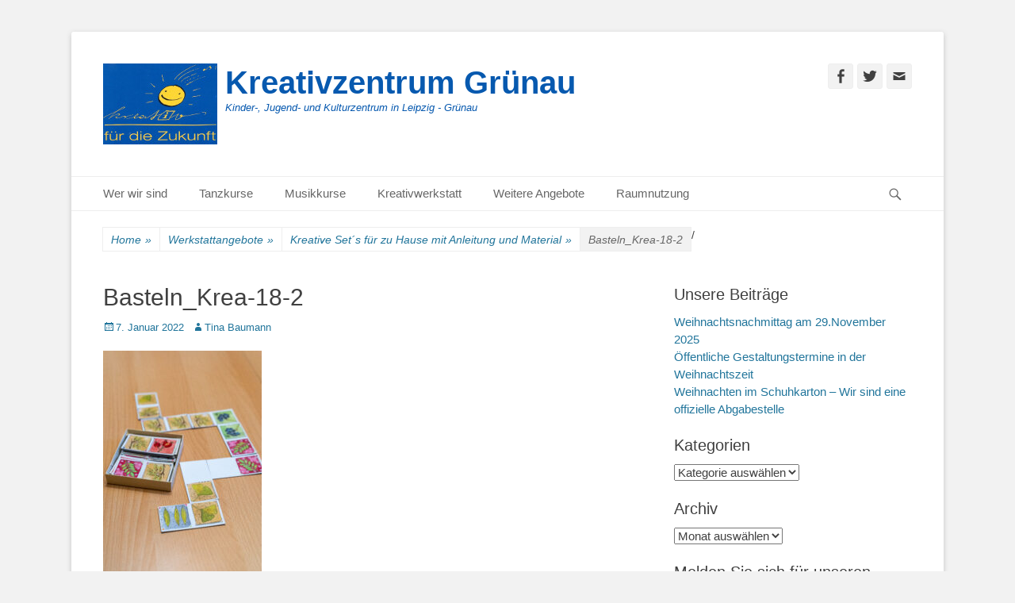

--- FILE ---
content_type: text/html; charset=UTF-8
request_url: https://www.kreativzentrum-gruenau.de/2022/02/07/kreative-sets-fuer-zu-hause-2/basteln_krea-18-2/
body_size: 65460
content:
		<!DOCTYPE html>
		<html lang="de">
		
<head>
		<meta charset="UTF-8">
		<link rel="profile" href="http://gmpg.org/xfn/11">
		<meta name='robots' content='index, follow, max-image-preview:large, max-snippet:-1, max-video-preview:-1' />
<meta name="viewport" content="width=device-width, initial-scale=1, minimum-scale=1">
	<!-- This site is optimized with the Yoast SEO plugin v25.8 - https://yoast.com/wordpress/plugins/seo/ -->
	<title>Basteln_Krea-18-2 - Kreativzentrum Grünau</title>
	<link rel="canonical" href="https://www.kreativzentrum-gruenau.de/2022/02/07/kreative-sets-fuer-zu-hause-2/basteln_krea-18-2/" />
	<meta property="og:locale" content="de_DE" />
	<meta property="og:type" content="article" />
	<meta property="og:title" content="Basteln_Krea-18-2 - Kreativzentrum Grünau" />
	<meta property="og:url" content="https://www.kreativzentrum-gruenau.de/2022/02/07/kreative-sets-fuer-zu-hause-2/basteln_krea-18-2/" />
	<meta property="og:site_name" content="Kreativzentrum Grünau" />
	<meta property="article:publisher" content="https://www.facebook.com/kreativzentrum.grunau/" />
	<meta property="og:image" content="https://www.kreativzentrum-gruenau.de/2022/02/07/kreative-sets-fuer-zu-hause-2/basteln_krea-18-2" />
	<meta property="og:image:width" content="1707" />
	<meta property="og:image:height" content="2560" />
	<meta property="og:image:type" content="image/jpeg" />
	<meta name="twitter:card" content="summary_large_image" />
	<meta name="twitter:site" content="@KreativGruenau" />
	<script type="application/ld+json" class="yoast-schema-graph">{"@context":"https://schema.org","@graph":[{"@type":"WebPage","@id":"https://www.kreativzentrum-gruenau.de/2022/02/07/kreative-sets-fuer-zu-hause-2/basteln_krea-18-2/","url":"https://www.kreativzentrum-gruenau.de/2022/02/07/kreative-sets-fuer-zu-hause-2/basteln_krea-18-2/","name":"Basteln_Krea-18-2 - Kreativzentrum Grünau","isPartOf":{"@id":"https://www.kreativzentrum-gruenau.de/#website"},"primaryImageOfPage":{"@id":"https://www.kreativzentrum-gruenau.de/2022/02/07/kreative-sets-fuer-zu-hause-2/basteln_krea-18-2/#primaryimage"},"image":{"@id":"https://www.kreativzentrum-gruenau.de/2022/02/07/kreative-sets-fuer-zu-hause-2/basteln_krea-18-2/#primaryimage"},"thumbnailUrl":"https://www.kreativzentrum-gruenau.de/wp-content/uploads/2022/01/Basteln_Krea-18-2-scaled.jpg","datePublished":"2022-01-07T15:20:00+00:00","breadcrumb":{"@id":"https://www.kreativzentrum-gruenau.de/2022/02/07/kreative-sets-fuer-zu-hause-2/basteln_krea-18-2/#breadcrumb"},"inLanguage":"de","potentialAction":[{"@type":"ReadAction","target":["https://www.kreativzentrum-gruenau.de/2022/02/07/kreative-sets-fuer-zu-hause-2/basteln_krea-18-2/"]}]},{"@type":"ImageObject","inLanguage":"de","@id":"https://www.kreativzentrum-gruenau.de/2022/02/07/kreative-sets-fuer-zu-hause-2/basteln_krea-18-2/#primaryimage","url":"https://www.kreativzentrum-gruenau.de/wp-content/uploads/2022/01/Basteln_Krea-18-2-scaled.jpg","contentUrl":"https://www.kreativzentrum-gruenau.de/wp-content/uploads/2022/01/Basteln_Krea-18-2-scaled.jpg","width":1707,"height":2560},{"@type":"BreadcrumbList","@id":"https://www.kreativzentrum-gruenau.de/2022/02/07/kreative-sets-fuer-zu-hause-2/basteln_krea-18-2/#breadcrumb","itemListElement":[{"@type":"ListItem","position":1,"name":"Home","item":"https://www.kreativzentrum-gruenau.de/"},{"@type":"ListItem","position":2,"name":"Kreative Set´s für zu Hause mit Anleitung und Material","item":"https://www.kreativzentrum-gruenau.de/2022/02/07/kreative-sets-fuer-zu-hause-2/"},{"@type":"ListItem","position":3,"name":"Basteln_Krea-18-2"}]},{"@type":"WebSite","@id":"https://www.kreativzentrum-gruenau.de/#website","url":"https://www.kreativzentrum-gruenau.de/","name":"Kreativzentrum Grünau","description":"Kinder-, Jugend- und Kulturzentrum in Leipzig - Grünau","publisher":{"@id":"https://www.kreativzentrum-gruenau.de/#organization"},"potentialAction":[{"@type":"SearchAction","target":{"@type":"EntryPoint","urlTemplate":"https://www.kreativzentrum-gruenau.de/?s={search_term_string}"},"query-input":{"@type":"PropertyValueSpecification","valueRequired":true,"valueName":"search_term_string"}}],"inLanguage":"de"},{"@type":"Organization","@id":"https://www.kreativzentrum-gruenau.de/#organization","name":"Kreativzentrum Grünau","url":"https://www.kreativzentrum-gruenau.de/","logo":{"@type":"ImageObject","inLanguage":"de","@id":"https://www.kreativzentrum-gruenau.de/#/schema/logo/image/","url":"http://www.kreativzentrum-gruenau.de/wp-content/uploads/2017/11/Favicon.jpg","contentUrl":"http://www.kreativzentrum-gruenau.de/wp-content/uploads/2017/11/Favicon.jpg","width":144,"height":102,"caption":"Kreativzentrum Grünau"},"image":{"@id":"https://www.kreativzentrum-gruenau.de/#/schema/logo/image/"},"sameAs":["https://www.facebook.com/kreativzentrum.grunau/","https://x.com/KreativGruenau"]}]}</script>
	<!-- / Yoast SEO plugin. -->


<link rel='dns-prefetch' href='//www.google.com' />
<link rel='dns-prefetch' href='//ajax.googleapis.com' />
<link rel="alternate" type="application/rss+xml" title="Kreativzentrum Grünau &raquo; Feed" href="https://www.kreativzentrum-gruenau.de/feed/" />
<link rel="alternate" type="application/rss+xml" title="Kreativzentrum Grünau &raquo; Kommentar-Feed" href="https://www.kreativzentrum-gruenau.de/comments/feed/" />
<link rel="alternate" type="text/calendar" title="Kreativzentrum Grünau &raquo; iCal Feed" href="https://www.kreativzentrum-gruenau.de/events/?ical=1" />
<link rel="alternate" title="oEmbed (JSON)" type="application/json+oembed" href="https://www.kreativzentrum-gruenau.de/wp-json/oembed/1.0/embed?url=https%3A%2F%2Fwww.kreativzentrum-gruenau.de%2F2022%2F02%2F07%2Fkreative-sets-fuer-zu-hause-2%2Fbasteln_krea-18-2%2F%23main" />
<link rel="alternate" title="oEmbed (XML)" type="text/xml+oembed" href="https://www.kreativzentrum-gruenau.de/wp-json/oembed/1.0/embed?url=https%3A%2F%2Fwww.kreativzentrum-gruenau.de%2F2022%2F02%2F07%2Fkreative-sets-fuer-zu-hause-2%2Fbasteln_krea-18-2%2F%23main&#038;format=xml" />
<style id='wp-img-auto-sizes-contain-inline-css' type='text/css'>
img:is([sizes=auto i],[sizes^="auto," i]){contain-intrinsic-size:3000px 1500px}
/*# sourceURL=wp-img-auto-sizes-contain-inline-css */
</style>
<link rel='stylesheet' id='validate-engine-css-css' href='https://www.kreativzentrum-gruenau.de/wp-content/plugins/wysija-newsletters/css/validationEngine.jquery.css?ver=2.22' type='text/css' media='all' />
<style id='wp-emoji-styles-inline-css' type='text/css'>

	img.wp-smiley, img.emoji {
		display: inline !important;
		border: none !important;
		box-shadow: none !important;
		height: 1em !important;
		width: 1em !important;
		margin: 0 0.07em !important;
		vertical-align: -0.1em !important;
		background: none !important;
		padding: 0 !important;
	}
/*# sourceURL=wp-emoji-styles-inline-css */
</style>
<link rel='stylesheet' id='wp-block-library-css' href='https://www.kreativzentrum-gruenau.de/wp-includes/css/dist/block-library/style.min.css?ver=6.9' type='text/css' media='all' />
<style id='global-styles-inline-css' type='text/css'>
:root{--wp--preset--aspect-ratio--square: 1;--wp--preset--aspect-ratio--4-3: 4/3;--wp--preset--aspect-ratio--3-4: 3/4;--wp--preset--aspect-ratio--3-2: 3/2;--wp--preset--aspect-ratio--2-3: 2/3;--wp--preset--aspect-ratio--16-9: 16/9;--wp--preset--aspect-ratio--9-16: 9/16;--wp--preset--color--black: #111111;--wp--preset--color--cyan-bluish-gray: #abb8c3;--wp--preset--color--white: #ffffff;--wp--preset--color--pale-pink: #f78da7;--wp--preset--color--vivid-red: #cf2e2e;--wp--preset--color--luminous-vivid-orange: #ff6900;--wp--preset--color--luminous-vivid-amber: #fcb900;--wp--preset--color--light-green-cyan: #7bdcb5;--wp--preset--color--vivid-green-cyan: #00d084;--wp--preset--color--pale-cyan-blue: #8ed1fc;--wp--preset--color--vivid-cyan-blue: #0693e3;--wp--preset--color--vivid-purple: #9b51e0;--wp--preset--color--gray: #f4f4f4;--wp--preset--color--yellow: #e5ae4a;--wp--preset--color--blue: #21759b;--wp--preset--gradient--vivid-cyan-blue-to-vivid-purple: linear-gradient(135deg,rgb(6,147,227) 0%,rgb(155,81,224) 100%);--wp--preset--gradient--light-green-cyan-to-vivid-green-cyan: linear-gradient(135deg,rgb(122,220,180) 0%,rgb(0,208,130) 100%);--wp--preset--gradient--luminous-vivid-amber-to-luminous-vivid-orange: linear-gradient(135deg,rgb(252,185,0) 0%,rgb(255,105,0) 100%);--wp--preset--gradient--luminous-vivid-orange-to-vivid-red: linear-gradient(135deg,rgb(255,105,0) 0%,rgb(207,46,46) 100%);--wp--preset--gradient--very-light-gray-to-cyan-bluish-gray: linear-gradient(135deg,rgb(238,238,238) 0%,rgb(169,184,195) 100%);--wp--preset--gradient--cool-to-warm-spectrum: linear-gradient(135deg,rgb(74,234,220) 0%,rgb(151,120,209) 20%,rgb(207,42,186) 40%,rgb(238,44,130) 60%,rgb(251,105,98) 80%,rgb(254,248,76) 100%);--wp--preset--gradient--blush-light-purple: linear-gradient(135deg,rgb(255,206,236) 0%,rgb(152,150,240) 100%);--wp--preset--gradient--blush-bordeaux: linear-gradient(135deg,rgb(254,205,165) 0%,rgb(254,45,45) 50%,rgb(107,0,62) 100%);--wp--preset--gradient--luminous-dusk: linear-gradient(135deg,rgb(255,203,112) 0%,rgb(199,81,192) 50%,rgb(65,88,208) 100%);--wp--preset--gradient--pale-ocean: linear-gradient(135deg,rgb(255,245,203) 0%,rgb(182,227,212) 50%,rgb(51,167,181) 100%);--wp--preset--gradient--electric-grass: linear-gradient(135deg,rgb(202,248,128) 0%,rgb(113,206,126) 100%);--wp--preset--gradient--midnight: linear-gradient(135deg,rgb(2,3,129) 0%,rgb(40,116,252) 100%);--wp--preset--font-size--small: 14px;--wp--preset--font-size--medium: 20px;--wp--preset--font-size--large: 48px;--wp--preset--font-size--x-large: 42px;--wp--preset--font-size--normal: 17px;--wp--preset--font-size--huge: 64px;--wp--preset--spacing--20: 0.44rem;--wp--preset--spacing--30: 0.67rem;--wp--preset--spacing--40: 1rem;--wp--preset--spacing--50: 1.5rem;--wp--preset--spacing--60: 2.25rem;--wp--preset--spacing--70: 3.38rem;--wp--preset--spacing--80: 5.06rem;--wp--preset--shadow--natural: 6px 6px 9px rgba(0, 0, 0, 0.2);--wp--preset--shadow--deep: 12px 12px 50px rgba(0, 0, 0, 0.4);--wp--preset--shadow--sharp: 6px 6px 0px rgba(0, 0, 0, 0.2);--wp--preset--shadow--outlined: 6px 6px 0px -3px rgb(255, 255, 255), 6px 6px rgb(0, 0, 0);--wp--preset--shadow--crisp: 6px 6px 0px rgb(0, 0, 0);}:where(.is-layout-flex){gap: 0.5em;}:where(.is-layout-grid){gap: 0.5em;}body .is-layout-flex{display: flex;}.is-layout-flex{flex-wrap: wrap;align-items: center;}.is-layout-flex > :is(*, div){margin: 0;}body .is-layout-grid{display: grid;}.is-layout-grid > :is(*, div){margin: 0;}:where(.wp-block-columns.is-layout-flex){gap: 2em;}:where(.wp-block-columns.is-layout-grid){gap: 2em;}:where(.wp-block-post-template.is-layout-flex){gap: 1.25em;}:where(.wp-block-post-template.is-layout-grid){gap: 1.25em;}.has-black-color{color: var(--wp--preset--color--black) !important;}.has-cyan-bluish-gray-color{color: var(--wp--preset--color--cyan-bluish-gray) !important;}.has-white-color{color: var(--wp--preset--color--white) !important;}.has-pale-pink-color{color: var(--wp--preset--color--pale-pink) !important;}.has-vivid-red-color{color: var(--wp--preset--color--vivid-red) !important;}.has-luminous-vivid-orange-color{color: var(--wp--preset--color--luminous-vivid-orange) !important;}.has-luminous-vivid-amber-color{color: var(--wp--preset--color--luminous-vivid-amber) !important;}.has-light-green-cyan-color{color: var(--wp--preset--color--light-green-cyan) !important;}.has-vivid-green-cyan-color{color: var(--wp--preset--color--vivid-green-cyan) !important;}.has-pale-cyan-blue-color{color: var(--wp--preset--color--pale-cyan-blue) !important;}.has-vivid-cyan-blue-color{color: var(--wp--preset--color--vivid-cyan-blue) !important;}.has-vivid-purple-color{color: var(--wp--preset--color--vivid-purple) !important;}.has-black-background-color{background-color: var(--wp--preset--color--black) !important;}.has-cyan-bluish-gray-background-color{background-color: var(--wp--preset--color--cyan-bluish-gray) !important;}.has-white-background-color{background-color: var(--wp--preset--color--white) !important;}.has-pale-pink-background-color{background-color: var(--wp--preset--color--pale-pink) !important;}.has-vivid-red-background-color{background-color: var(--wp--preset--color--vivid-red) !important;}.has-luminous-vivid-orange-background-color{background-color: var(--wp--preset--color--luminous-vivid-orange) !important;}.has-luminous-vivid-amber-background-color{background-color: var(--wp--preset--color--luminous-vivid-amber) !important;}.has-light-green-cyan-background-color{background-color: var(--wp--preset--color--light-green-cyan) !important;}.has-vivid-green-cyan-background-color{background-color: var(--wp--preset--color--vivid-green-cyan) !important;}.has-pale-cyan-blue-background-color{background-color: var(--wp--preset--color--pale-cyan-blue) !important;}.has-vivid-cyan-blue-background-color{background-color: var(--wp--preset--color--vivid-cyan-blue) !important;}.has-vivid-purple-background-color{background-color: var(--wp--preset--color--vivid-purple) !important;}.has-black-border-color{border-color: var(--wp--preset--color--black) !important;}.has-cyan-bluish-gray-border-color{border-color: var(--wp--preset--color--cyan-bluish-gray) !important;}.has-white-border-color{border-color: var(--wp--preset--color--white) !important;}.has-pale-pink-border-color{border-color: var(--wp--preset--color--pale-pink) !important;}.has-vivid-red-border-color{border-color: var(--wp--preset--color--vivid-red) !important;}.has-luminous-vivid-orange-border-color{border-color: var(--wp--preset--color--luminous-vivid-orange) !important;}.has-luminous-vivid-amber-border-color{border-color: var(--wp--preset--color--luminous-vivid-amber) !important;}.has-light-green-cyan-border-color{border-color: var(--wp--preset--color--light-green-cyan) !important;}.has-vivid-green-cyan-border-color{border-color: var(--wp--preset--color--vivid-green-cyan) !important;}.has-pale-cyan-blue-border-color{border-color: var(--wp--preset--color--pale-cyan-blue) !important;}.has-vivid-cyan-blue-border-color{border-color: var(--wp--preset--color--vivid-cyan-blue) !important;}.has-vivid-purple-border-color{border-color: var(--wp--preset--color--vivid-purple) !important;}.has-vivid-cyan-blue-to-vivid-purple-gradient-background{background: var(--wp--preset--gradient--vivid-cyan-blue-to-vivid-purple) !important;}.has-light-green-cyan-to-vivid-green-cyan-gradient-background{background: var(--wp--preset--gradient--light-green-cyan-to-vivid-green-cyan) !important;}.has-luminous-vivid-amber-to-luminous-vivid-orange-gradient-background{background: var(--wp--preset--gradient--luminous-vivid-amber-to-luminous-vivid-orange) !important;}.has-luminous-vivid-orange-to-vivid-red-gradient-background{background: var(--wp--preset--gradient--luminous-vivid-orange-to-vivid-red) !important;}.has-very-light-gray-to-cyan-bluish-gray-gradient-background{background: var(--wp--preset--gradient--very-light-gray-to-cyan-bluish-gray) !important;}.has-cool-to-warm-spectrum-gradient-background{background: var(--wp--preset--gradient--cool-to-warm-spectrum) !important;}.has-blush-light-purple-gradient-background{background: var(--wp--preset--gradient--blush-light-purple) !important;}.has-blush-bordeaux-gradient-background{background: var(--wp--preset--gradient--blush-bordeaux) !important;}.has-luminous-dusk-gradient-background{background: var(--wp--preset--gradient--luminous-dusk) !important;}.has-pale-ocean-gradient-background{background: var(--wp--preset--gradient--pale-ocean) !important;}.has-electric-grass-gradient-background{background: var(--wp--preset--gradient--electric-grass) !important;}.has-midnight-gradient-background{background: var(--wp--preset--gradient--midnight) !important;}.has-small-font-size{font-size: var(--wp--preset--font-size--small) !important;}.has-medium-font-size{font-size: var(--wp--preset--font-size--medium) !important;}.has-large-font-size{font-size: var(--wp--preset--font-size--large) !important;}.has-x-large-font-size{font-size: var(--wp--preset--font-size--x-large) !important;}
/*# sourceURL=global-styles-inline-css */
</style>

<style id='classic-theme-styles-inline-css' type='text/css'>
/*! This file is auto-generated */
.wp-block-button__link{color:#fff;background-color:#32373c;border-radius:9999px;box-shadow:none;text-decoration:none;padding:calc(.667em + 2px) calc(1.333em + 2px);font-size:1.125em}.wp-block-file__button{background:#32373c;color:#fff;text-decoration:none}
/*# sourceURL=/wp-includes/css/classic-themes.min.css */
</style>
<link rel='stylesheet' id='ccf-jquery-ui-css' href='//ajax.googleapis.com/ajax/libs/jqueryui/1.8.2/themes/smoothness/jquery-ui.css?ver=6.9' type='text/css' media='all' />
<link rel='stylesheet' id='ccf-form-css' href='https://www.kreativzentrum-gruenau.de/wp-content/plugins/custom-contact-forms/assets/build/css/form.min.css?ver=7.8.5' type='text/css' media='all' />
<link rel='stylesheet' id='catchbase-style-css' href='https://www.kreativzentrum-gruenau.de/wp-content/themes/catch-base/style.css?ver=20230115-144908' type='text/css' media='all' />
<link rel='stylesheet' id='catch-base-block-style-css' href='https://www.kreativzentrum-gruenau.de/wp-content/themes/catch-base/css/blocks.css?ver=3.4.5' type='text/css' media='all' />
<link rel='stylesheet' id='genericons-css' href='https://www.kreativzentrum-gruenau.de/wp-content/themes/catch-base/css/genericons/genericons.css?ver=3.4.1' type='text/css' media='all' />
<link rel='stylesheet' id='catchbase-responsive-css' href='https://www.kreativzentrum-gruenau.de/wp-content/themes/catch-base/css/responsive.css?ver=6.9' type='text/css' media='all' />
<link rel='stylesheet' id='jquery-sidr-css' href='https://www.kreativzentrum-gruenau.de/wp-content/themes/catch-base/css/jquery.sidr.light.min.css?ver=2.1.0' type='text/css' media='all' />
<link rel='stylesheet' id='dashicons-css' href='https://www.kreativzentrum-gruenau.de/wp-includes/css/dashicons.min.css?ver=6.9' type='text/css' media='all' />
<link rel='stylesheet' id='my-calendar-lists-css' href='https://www.kreativzentrum-gruenau.de/wp-content/plugins/my-calendar/css/list-presets.css?ver=3.6.13' type='text/css' media='all' />
<link rel='stylesheet' id='my-calendar-reset-css' href='https://www.kreativzentrum-gruenau.de/wp-content/plugins/my-calendar/css/reset.css?ver=3.6.13' type='text/css' media='all' />
<link rel='stylesheet' id='my-calendar-style-css' href='https://www.kreativzentrum-gruenau.de/wp-content/plugins/my-calendar/styles/twentyfifteen.css?ver=3.6.13-twentyfifteen-css' type='text/css' media='all' />
<style id='my-calendar-style-inline-css' type='text/css'>

/* Styles by My Calendar - Joe Dolson https://www.joedolson.com/ */

.my-calendar-modal .event-title svg { background-color: #0066bf; padding: 3px; }
.mc-main .mc_ferienangebot-nachmittags .event-title, .mc-main .mc_ferienangebot-nachmittags .event-title a { background: #0066bf !important; color: #ffffff !important; }
.mc-main .mc_ferienangebot-nachmittags .event-title button { background: #0066bf !important; color: #ffffff !important; }
.mc-main .mc_ferienangebot-nachmittags .event-title a:hover, .mc-main .mc_ferienangebot-nachmittags .event-title a:focus { background: #00338c !important;}
.mc-main .mc_ferienangebot-nachmittags .event-title button:hover, .mc-main .mc_ferienangebot-nachmittags .event-title button:focus { background: #00338c !important;}
.my-calendar-modal .event-title svg { background-color: #01ad04; padding: 3px; }
.mc-main .mc_tanztraining .event-title, .mc-main .mc_tanztraining .event-title a { background: #01ad04 !important; color: #ffffff !important; }
.mc-main .mc_tanztraining .event-title button { background: #01ad04 !important; color: #ffffff !important; }
.mc-main .mc_tanztraining .event-title a:hover, .mc-main .mc_tanztraining .event-title a:focus { background: #007a00 !important;}
.mc-main .mc_tanztraining .event-title button:hover, .mc-main .mc_tanztraining .event-title button:focus { background: #007a00 !important;}
.my-calendar-modal .event-title svg { background-color: #dd3333; padding: 3px; }
.mc-main .mc_offene-kreativwerkstatt .event-title, .mc-main .mc_offene-kreativwerkstatt .event-title a { background: #dd3333 !important; color: #ffffff !important; }
.mc-main .mc_offene-kreativwerkstatt .event-title button { background: #dd3333 !important; color: #ffffff !important; }
.mc-main .mc_offene-kreativwerkstatt .event-title a:hover, .mc-main .mc_offene-kreativwerkstatt .event-title a:focus { background: #aa0000 !important;}
.mc-main .mc_offene-kreativwerkstatt .event-title button:hover, .mc-main .mc_offene-kreativwerkstatt .event-title button:focus { background: #aa0000 !important;}
.my-calendar-modal .event-title svg { background-color: #eeee22; padding: 3px; }
.mc-main .mc_instrumentalkurs .event-title, .mc-main .mc_instrumentalkurs .event-title a { background: #eeee22 !important; color: #000000 !important; }
.mc-main .mc_instrumentalkurs .event-title button { background: #eeee22 !important; color: #000000 !important; }
.mc-main .mc_instrumentalkurs .event-title a:hover, .mc-main .mc_instrumentalkurs .event-title a:focus { background: #ffff55 !important;}
.mc-main .mc_instrumentalkurs .event-title button:hover, .mc-main .mc_instrumentalkurs .event-title button:focus { background: #ffff55 !important;}
.my-calendar-modal .event-title svg { background-color: #76007c; padding: 3px; }
.mc-main .mc_feste-im-krea .event-title, .mc-main .mc_feste-im-krea .event-title a { background: #76007c !important; color: #ffffff !important; }
.mc-main .mc_feste-im-krea .event-title button { background: #76007c !important; color: #ffffff !important; }
.mc-main .mc_feste-im-krea .event-title a:hover, .mc-main .mc_feste-im-krea .event-title a:focus { background: #430049 !important;}
.mc-main .mc_feste-im-krea .event-title button:hover, .mc-main .mc_feste-im-krea .event-title button:focus { background: #430049 !important;}
.my-calendar-modal .event-title svg { background-color: #49bfc1; padding: 3px; }
.mc-main .mc_ferienangebot-vormittags .event-title, .mc-main .mc_ferienangebot-vormittags .event-title a { background: #49bfc1 !important; color: #000000 !important; }
.mc-main .mc_ferienangebot-vormittags .event-title button { background: #49bfc1 !important; color: #000000 !important; }
.mc-main .mc_ferienangebot-vormittags .event-title a:hover, .mc-main .mc_ferienangebot-vormittags .event-title a:focus { background: #7cf2f4 !important;}
.mc-main .mc_ferienangebot-vormittags .event-title button:hover, .mc-main .mc_ferienangebot-vormittags .event-title button:focus { background: #7cf2f4 !important;}
.my-calendar-modal .event-title svg { background-color: #f2a137; padding: 3px; }
.mc-main .mc_vhs-kurse .event-title, .mc-main .mc_vhs-kurse .event-title a { background: #f2a137 !important; color: #000000 !important; }
.mc-main .mc_vhs-kurse .event-title button { background: #f2a137 !important; color: #000000 !important; }
.mc-main .mc_vhs-kurse .event-title a:hover, .mc-main .mc_vhs-kurse .event-title a:focus { background: #ffd46a !important;}
.mc-main .mc_vhs-kurse .event-title button:hover, .mc-main .mc_vhs-kurse .event-title button:focus { background: #ffd46a !important;}
.my-calendar-modal .event-title svg { background-color: #d585f2; padding: 3px; }
.mc-main .mc_tanzkurse-mit-ingeborg-und-peter-mller .event-title, .mc-main .mc_tanzkurse-mit-ingeborg-und-peter-mller .event-title a { background: #d585f2 !important; color: #000000 !important; }
.mc-main .mc_tanzkurse-mit-ingeborg-und-peter-mller .event-title button { background: #d585f2 !important; color: #000000 !important; }
.mc-main .mc_tanzkurse-mit-ingeborg-und-peter-mller .event-title a:hover, .mc-main .mc_tanzkurse-mit-ingeborg-und-peter-mller .event-title a:focus { background: #ffb8ff !important;}
.mc-main .mc_tanzkurse-mit-ingeborg-und-peter-mller .event-title button:hover, .mc-main .mc_tanzkurse-mit-ingeborg-und-peter-mller .event-title button:focus { background: #ffb8ff !important;}
.my-calendar-modal .event-title svg { background-color: #1c5b42; padding: 3px; }
.mc-main .mc_yoga .event-title, .mc-main .mc_yoga .event-title a { background: #1c5b42 !important; color: #ffffff !important; }
.mc-main .mc_yoga .event-title button { background: #1c5b42 !important; color: #ffffff !important; }
.mc-main .mc_yoga .event-title a:hover, .mc-main .mc_yoga .event-title a:focus { background: #00280f !important;}
.mc-main .mc_yoga .event-title button:hover, .mc-main .mc_yoga .event-title button:focus { background: #00280f !important;}
.my-calendar-modal .event-title svg { background-color: #655882; padding: 3px; }
.mc-main .mc_tanzkurse-mit-dennis-hanisch .event-title, .mc-main .mc_tanzkurse-mit-dennis-hanisch .event-title a { background: #655882 !important; color: #ffffff !important; }
.mc-main .mc_tanzkurse-mit-dennis-hanisch .event-title button { background: #655882 !important; color: #ffffff !important; }
.mc-main .mc_tanzkurse-mit-dennis-hanisch .event-title a:hover, .mc-main .mc_tanzkurse-mit-dennis-hanisch .event-title a:focus { background: #32254f !important;}
.mc-main .mc_tanzkurse-mit-dennis-hanisch .event-title button:hover, .mc-main .mc_tanzkurse-mit-dennis-hanisch .event-title button:focus { background: #32254f !important;}
.my-calendar-modal .event-title svg { background-color: #9ff2e1; padding: 3px; }
.mc-main .mc_atelier-angebote .event-title, .mc-main .mc_atelier-angebote .event-title a { background: #9ff2e1 !important; color: #000000 !important; }
.mc-main .mc_atelier-angebote .event-title button { background: #9ff2e1 !important; color: #000000 !important; }
.mc-main .mc_atelier-angebote .event-title a:hover, .mc-main .mc_atelier-angebote .event-title a:focus { background: #d2ffff !important;}
.mc-main .mc_atelier-angebote .event-title button:hover, .mc-main .mc_atelier-angebote .event-title button:focus { background: #d2ffff !important;}
.mc-main, .mc-event, .my-calendar-modal, .my-calendar-modal-overlay, .mc-event-list {--primary-dark: #313233; --primary-light: #fff; --secondary-light: #fff; --secondary-dark: #000; --highlight-dark: #666; --highlight-light: #efefef; --close-button: #b32d2e; --search-highlight-bg: #f5e6ab; --navbar-background: transparent; --nav-button-bg: #fff; --nav-button-color: #313233; --nav-button-border: #313233; --nav-input-border: #313233; --nav-input-background: #fff; --nav-input-color: #313233; --grid-cell-border: #0000001f; --grid-header-border: #313233; --grid-header-color: #313233; --grid-weekend-color: #313233; --grid-header-bg: transparent; --grid-weekend-bg: transparent; --grid-cell-background: transparent; --current-day-border: #313233; --current-day-color: #313233; --current-day-bg: transparent; --date-has-events-bg: #313233; --date-has-events-color: #f6f7f7; --calendar-heading: clamp( 1.125rem, 24px, 2.5rem ); --event-title: clamp( 1.25rem, 24px, 2.5rem ); --grid-date: 16px; --grid-date-heading: clamp( .75rem, 16px, 1.5rem ); --modal-title: 1.5rem; --navigation-controls: clamp( .75rem, 16px, 1.5rem ); --card-heading: 1.125rem; --list-date: 1.25rem; --author-card: clamp( .75rem, 14px, 1.5rem); --single-event-title: clamp( 1.25rem, 24px, 2.5rem ); --mini-time-text: clamp( .75rem, 14px 1.25rem ); --list-event-date: 1.25rem; --list-event-title: 1.2rem; --grid-max-width: 1260px; --list-preset-border-color: #000000; --list-preset-stripe-background: rgba( 0,0,0,.04 ); --list-preset-date-badge-background: #000; --list-preset-date-badge-color: #fff; --list-preset-background: transparent; --category-mc_ferienangebot-nachmittags: #0066bf; --category-mc_tanztraining: #01ad04; --category-mc_offene-kreativwerkstatt: #dd3333; --category-mc_instrumentalkurs: #eeee22; --category-mc_feste-im-krea: #76007c; --category-mc_ferienangebot-vormittags: #49bfc1; --category-mc_vhs-kurse: #f2a137; --category-mc_tanzkurse-mit-ingeborg-und-peter-mller: #d585f2; --category-mc_yoga: #1c5b42; --category-mc_tanzkurse-mit-dennis-hanisch: #655882; --category-mc_atelier-angebote: #9ff2e1; }
/*# sourceURL=my-calendar-style-inline-css */
</style>
<script type="text/javascript" src="https://www.kreativzentrum-gruenau.de/wp-includes/js/jquery/jquery.min.js?ver=3.7.1" id="jquery-core-js"></script>
<script type="text/javascript" src="https://www.kreativzentrum-gruenau.de/wp-includes/js/jquery/jquery-migrate.min.js?ver=3.4.1" id="jquery-migrate-js"></script>
<script type="text/javascript" src="https://www.kreativzentrum-gruenau.de/wp-includes/js/jquery/ui/core.min.js?ver=1.13.3" id="jquery-ui-core-js"></script>
<script type="text/javascript" src="https://www.kreativzentrum-gruenau.de/wp-includes/js/jquery/ui/datepicker.min.js?ver=1.13.3" id="jquery-ui-datepicker-js"></script>
<script type="text/javascript" id="jquery-ui-datepicker-js-after">
/* <![CDATA[ */
jQuery(function(jQuery){jQuery.datepicker.setDefaults({"closeText":"Schlie\u00dfen","currentText":"Heute","monthNames":["Januar","Februar","M\u00e4rz","April","Mai","Juni","Juli","August","September","Oktober","November","Dezember"],"monthNamesShort":["Jan.","Feb.","M\u00e4rz","Apr.","Mai","Juni","Juli","Aug.","Sep.","Okt.","Nov.","Dez."],"nextText":"Weiter","prevText":"Zur\u00fcck","dayNames":["Sonntag","Montag","Dienstag","Mittwoch","Donnerstag","Freitag","Samstag"],"dayNamesShort":["So.","Mo.","Di.","Mi.","Do.","Fr.","Sa."],"dayNamesMin":["S","M","D","M","D","F","S"],"dateFormat":"d. MM yy","firstDay":1,"isRTL":false});});
//# sourceURL=jquery-ui-datepicker-js-after
/* ]]> */
</script>
<script src='https://www.kreativzentrum-gruenau.de/wp-content/plugins/the-events-calendar/common/build/js/underscore-before.js'></script>
<script type="text/javascript" src="https://www.kreativzentrum-gruenau.de/wp-includes/js/underscore.min.js?ver=1.13.7" id="underscore-js"></script>
<script src='https://www.kreativzentrum-gruenau.de/wp-content/plugins/the-events-calendar/common/build/js/underscore-after.js'></script>
<script type="text/javascript" id="ccf-form-js-extra">
/* <![CDATA[ */
var ccfSettings = {"ajaxurl":"https://www.kreativzentrum-gruenau.de/wp-admin/admin-ajax.php","required":"Dies ist ein Pflichfeld.","date_required":"Datum ist ein Pflichtfeld.","hour_required":"Uhrzeit ist ein Pflichtfeld.","minute_required":"Minuten sind ein Pflichtfeld.","am-pm_required":"AM/PM ist ein Pflichtfeld.","match":"E-Mailadressen gleichen sich nicht.","email":"Dies ist keine g\u00fcltige E-Mailadresse.","recaptcha":"Deine CAPTCHA Eingabe war leider nicht korrekt.","recaptcha_theme":"light","phone":"Dies ist keine valide Telefonnummer.","digits":"This phone number is not 10 digits","hour":"Dies ist keine valide Stundenangabe.","date":"Das Datum ist nicht valide.","minute":"Dies ist keine valide Minutenangabe.","fileExtension":"Dies ist keine erlaubte Dateiendung.","fileSize":"Die Datei ist gr\u00f6\u00dfer als","unknown":"Ein unbekannter Fehler ist unbekannterweise aufgetreten.","website":"Ung\u00fcltige URL."};
//# sourceURL=ccf-form-js-extra
/* ]]> */
</script>
<script type="text/javascript" src="https://www.kreativzentrum-gruenau.de/wp-content/plugins/custom-contact-forms/assets/build/js/form.min.js?ver=7.8.5" id="ccf-form-js"></script>
<script type="text/javascript" src="https://www.kreativzentrum-gruenau.de/wp-content/themes/catch-base/js/jquery.sidr.min.js?ver=2.2.1.1" id="jquery-sidr-js"></script>
<script type="text/javascript" src="https://www.kreativzentrum-gruenau.de/wp-content/themes/catch-base/js/catchbase-custom-scripts.min.js" id="catchbase-custom-scripts-js"></script>
<link rel="https://api.w.org/" href="https://www.kreativzentrum-gruenau.de/wp-json/" /><link rel="alternate" title="JSON" type="application/json" href="https://www.kreativzentrum-gruenau.de/wp-json/wp/v2/media/3942" /><link rel="EditURI" type="application/rsd+xml" title="RSD" href="https://www.kreativzentrum-gruenau.de/xmlrpc.php?rsd" />
<meta name="generator" content="WordPress 6.9" />
<link rel='shortlink' href='https://www.kreativzentrum-gruenau.de/?p=3942' />
<meta name="tec-api-version" content="v1"><meta name="tec-api-origin" content="https://www.kreativzentrum-gruenau.de"><link rel="alternate" href="https://www.kreativzentrum-gruenau.de/wp-json/tribe/events/v1/" />	<style type="text/css">
				.site-title a,
			.site-description {
				color: #0759af !important;
			}
		</style>
	</head>

<body class="attachment wp-singular attachment-template-default single single-attachment postid-3942 attachmentid-3942 attachment-jpeg wp-custom-logo wp-embed-responsive wp-theme-catch-base tribe-no-js page-template-catch-base two-columns content-left excerpt-featured-image mobile-menu-one">


		<div id="page" class="hfeed site">
				<header id="masthead" role="banner">
    		<div class="wrapper">
		
    <div id="mobile-header-left-menu" class="mobile-menu-anchor primary-menu">
        <a href="#mobile-header-left-nav" id="header-left-menu" class="genericon genericon-menu">
            <span class="mobile-menu-text">Menü</span>
        </a>
    </div><!-- #mobile-header-menu -->
    <div id="site-branding" class="logo-left">
				<div id="site-logo"><a href="https://www.kreativzentrum-gruenau.de/" class="custom-logo-link" rel="home"><img width="144" height="102" src="https://www.kreativzentrum-gruenau.de/wp-content/uploads/2015/11/Favicon.jpg" class="custom-logo" alt="Kreativzentrum Grünau" decoding="async" /></a></div><!-- #site-logo --><div id="site-header"><p class="site-title"><a href="https://www.kreativzentrum-gruenau.de/">Kreativzentrum Grünau</a></p><p class="site-description">Kinder-, Jugend- und Kulturzentrum in Leipzig - Grünau</p></div><!-- #site-header --></div><!-- #site-branding-->	<aside class="sidebar sidebar-header-right widget-area">
					<section class="widget widget_catchbase_social_icons" id="header-right-social-icons">
				<div class="widget-wrap">
					<a class="genericon_parent genericon genericon-facebook-alt" target="_blank" title="Facebook" href="https://www.facebook.com/kreativzentrum.grunau/?fref=ts"><span class="screen-reader-text">Facebook</span> </a><a class="genericon_parent genericon genericon-twitter" target="_blank" title="Twitter" href="https://twitter.com/KreativGruenau"><span class="screen-reader-text">Twitter</span> </a><a class="genericon_parent genericon genericon-mail" target="_blank" title="E-Mail" href="mailto:&#107;r&#101;&#97;&#116;iv&#122;&#101;ntr&#117;&#109;&#64;&#116;-&#111;&#110;&#108;&#105;&#110;&#101;&#46;&#100;e"><span class="screen-reader-text">E-Mail</span> </a>				</div>
			</section>
			</aside><!-- .sidebar .header-sidebar .widget-area -->
			</div><!-- .wrapper -->
		</header><!-- #masthead -->
			<nav class="site-navigation nav-primary search-enabled" role="navigation">
        <div class="wrapper">
            <h3 class="assistive-text">Primäres Menü</h3>
            <div class="screen-reader-text skip-link"><a href="#content" title="Zum Inhalt springen">Zum Inhalt springen</a></div>
            <ul id="menu-hauptmenue" class="menu catchbase-nav-menu"><li id="menu-item-95" class="menu-item menu-item-type-post_type menu-item-object-page menu-item-95"><a href="https://www.kreativzentrum-gruenau.de/wer-wir-sind/">Wer wir sind</a></li>
<li id="menu-item-108" class="menu-item menu-item-type-post_type menu-item-object-page menu-item-108"><a href="https://www.kreativzentrum-gruenau.de/unsere-kurse/tanz/">Tanzkurse</a></li>
<li id="menu-item-115" class="menu-item menu-item-type-post_type menu-item-object-page menu-item-115"><a href="https://www.kreativzentrum-gruenau.de/unsere-kurse/musikkurse/">Musikkurse</a></li>
<li id="menu-item-121" class="menu-item menu-item-type-post_type menu-item-object-page menu-item-121"><a href="https://www.kreativzentrum-gruenau.de/unsere-kurse/kreativwerkstatt/">Kreativwerkstatt</a></li>
<li id="menu-item-131" class="menu-item menu-item-type-post_type menu-item-object-page menu-item-131"><a href="https://www.kreativzentrum-gruenau.de/unsere-angebote/">Weitere Angebote</a></li>
<li id="menu-item-3985" class="menu-item menu-item-type-post_type menu-item-object-page menu-item-3985"><a href="https://www.kreativzentrum-gruenau.de/wir-haben-platz-fuer-ihre-veranstaltung/">Raumnutzung</a></li>
</ul>                <div id="search-toggle" class="genericon">
                    <a class="screen-reader-text" href="#search-container">Suchen</a>
                </div>

                <div id="search-container" class="displaynone">
                    
<form role="search" method="get" class="search-form" action="https://www.kreativzentrum-gruenau.de/">
	<label>
		<span class="screen-reader-text">Suche nach:</span>
		<input type="search" class="search-field" placeholder="Suche" value="" name="s" title="Suche nach:">
	</label>
	<input type="submit" class="search-submit" value="Suche">
</form>
                </div>
    	</div><!-- .wrapper -->
    </nav><!-- .nav-primary -->
    <!-- Disable Header Image --><div id="breadcrumb-list">
					<div class="wrapper"><span class="breadcrumb" typeof="v:Breadcrumb"><a rel="v:url" property="v:title" href="https://www.kreativzentrum-gruenau.de/">Home <span class="sep">&raquo;</span><!-- .sep --></a></span><span class="breadcrumb" typeof="v:Breadcrumb"><a rel="v:url" property="v:title" href="https://www.kreativzentrum-gruenau.de/category/werkstattangebote/">Werkstattangebote<span class="sep">&raquo;</span><!-- .sep --></a></span>/<span class="breadcrumb" typeof="v:Breadcrumb"><a rel="v:url" property="v:title" href="https://www.kreativzentrum-gruenau.de/2022/02/07/kreative-sets-fuer-zu-hause-2/">Kreative Set´s für zu Hause mit Anleitung und Material <span class="sep">&raquo;</span><!-- .sep --></a></span><span class="breadcrumb-current">Basteln_Krea-18-2</span></div><!-- .wrapper -->
			</div><!-- #breadcrumb-list -->		<div id="content" class="site-content">
			<div class="wrapper">
	
	<main id="main" class="site-main" role="main">

	
		
<article id="post-3942" class="post-3942 attachment type-attachment status-inherit hentry">
	<!-- Page/Post Single Image Disabled or No Image set in Post Thumbnail -->
	<div class="entry-container">
		<header class="entry-header">
			<h1 class="entry-title">Basteln_Krea-18-2</h1>

			<p class="entry-meta"><span class="posted-on"><span class="screen-reader-text">Posted on</span><a href="https://www.kreativzentrum-gruenau.de/2022/02/07/kreative-sets-fuer-zu-hause-2/basteln_krea-18-2/#main" rel="bookmark"><time class="entry-date published updated" datetime="2022-01-07T16:20:00+01:00">7. Januar 2022</time></a></span><span class="byline"><span class="author vcard"><span class="screen-reader-text">Autor</span><a class="url fn n" href="https://www.kreativzentrum-gruenau.de/author/tina/">Tina Baumann</a></span></span></p><!-- .entry-meta -->		</header><!-- .entry-header -->

		<div class="entry-content">
			<p class="attachment"><a href='https://www.kreativzentrum-gruenau.de/wp-content/uploads/2022/01/Basteln_Krea-18-2-scaled.jpg'><img fetchpriority="high" decoding="async" width="200" height="300" src="https://www.kreativzentrum-gruenau.de/wp-content/uploads/2022/01/Basteln_Krea-18-2-200x300.jpg" class="attachment-medium size-medium" alt="" srcset="https://www.kreativzentrum-gruenau.de/wp-content/uploads/2022/01/Basteln_Krea-18-2-200x300.jpg 200w, https://www.kreativzentrum-gruenau.de/wp-content/uploads/2022/01/Basteln_Krea-18-2-683x1024.jpg 683w, https://www.kreativzentrum-gruenau.de/wp-content/uploads/2022/01/Basteln_Krea-18-2-768x1152.jpg 768w, https://www.kreativzentrum-gruenau.de/wp-content/uploads/2022/01/Basteln_Krea-18-2-600x900.jpg 600w, https://www.kreativzentrum-gruenau.de/wp-content/uploads/2022/01/Basteln_Krea-18-2-1024x1536.jpg 1024w, https://www.kreativzentrum-gruenau.de/wp-content/uploads/2022/01/Basteln_Krea-18-2-1365x2048.jpg 1365w, https://www.kreativzentrum-gruenau.de/wp-content/uploads/2022/01/Basteln_Krea-18-2-scaled.jpg 1707w" sizes="(max-width: 200px) 100vw, 200px" /></a></p>
					</div><!-- .entry-content -->

		<footer class="entry-footer">
			<p class="entry-meta"></p><!-- .entry-meta -->		</footer><!-- .entry-footer -->
	</div><!-- .entry-container -->
</article><!-- #post-## -->
		
	<nav class="navigation post-navigation" aria-label="Beiträge">
		<h2 class="screen-reader-text">Beitrags-Navigation</h2>
		<div class="nav-links"><div class="nav-previous"><a href="https://www.kreativzentrum-gruenau.de/2022/02/07/kreative-sets-fuer-zu-hause-2/" rel="prev"><span class="meta-nav" aria-hidden="true">&larr; Zurück</span> <span class="screen-reader-text">Vorheriger Beitrag:</span> <span class="post-title">Kreative Set´s für zu Hause mit Anleitung und Material</span></a></div></div>
	</nav>	
	</main><!-- #main -->


	<aside class="sidebar sidebar-primary widget-area" role="complementary">
	
		<section id="recent-posts-3" class="widget widget_recent_entries"><div class="widget-wrap">
		<h4 class="widget-title">Unsere Beiträge</h4>
		<ul>
											<li>
					<a href="https://www.kreativzentrum-gruenau.de/2025/11/03/weihnachtsnachmittag-mit-vielen-ueberraschungen/">Weihnachtsnachmittag am 29.November 2025</a>
									</li>
											<li>
					<a href="https://www.kreativzentrum-gruenau.de/2025/11/03/weihnachtliche-gestaltungstermine/">Öffentliche Gestaltungstermine in der Weihnachtszeit</a>
									</li>
											<li>
					<a href="https://www.kreativzentrum-gruenau.de/2025/11/03/weihnachten-im-schuhkarton-wir-sind-eine-offizielle-abgabestelle/">Weihnachten im Schuhkarton &#8211; Wir sind eine offizielle Abgabestelle</a>
									</li>
					</ul>

		</div><!-- .widget-wrap --></section><!-- #widget-default-search --><section id="categories-4" class="widget widget_categories"><div class="widget-wrap"><h4 class="widget-title">Kategorien</h4><form action="https://www.kreativzentrum-gruenau.de" method="get"><label class="screen-reader-text" for="cat">Kategorien</label><select  name='cat' id='cat' class='postform'>
	<option value='-1'>Kategorie auswählen</option>
	<option class="level-0" value="1">Allgemein</option>
	<option class="level-0" value="31">Tanzkurse</option>
	<option class="level-0" value="20">VHS-Kurse</option>
	<option class="level-0" value="21">Werkstattangebote</option>
</select>
</form><script type="text/javascript">
/* <![CDATA[ */

( ( dropdownId ) => {
	const dropdown = document.getElementById( dropdownId );
	function onSelectChange() {
		setTimeout( () => {
			if ( 'escape' === dropdown.dataset.lastkey ) {
				return;
			}
			if ( dropdown.value && parseInt( dropdown.value ) > 0 && dropdown instanceof HTMLSelectElement ) {
				dropdown.parentElement.submit();
			}
		}, 250 );
	}
	function onKeyUp( event ) {
		if ( 'Escape' === event.key ) {
			dropdown.dataset.lastkey = 'escape';
		} else {
			delete dropdown.dataset.lastkey;
		}
	}
	function onClick() {
		delete dropdown.dataset.lastkey;
	}
	dropdown.addEventListener( 'keyup', onKeyUp );
	dropdown.addEventListener( 'click', onClick );
	dropdown.addEventListener( 'change', onSelectChange );
})( "cat" );

//# sourceURL=WP_Widget_Categories%3A%3Awidget
/* ]]> */
</script>
</div><!-- .widget-wrap --></section><!-- #widget-default-search --><section id="archives-3" class="widget widget_archive"><div class="widget-wrap"><h4 class="widget-title">Archiv</h4>		<label class="screen-reader-text" for="archives-dropdown-3">Archiv</label>
		<select id="archives-dropdown-3" name="archive-dropdown">
			
			<option value="">Monat auswählen</option>
				<option value='https://www.kreativzentrum-gruenau.de/2025/11/'> November 2025 </option>
	<option value='https://www.kreativzentrum-gruenau.de/2025/09/'> September 2025 </option>
	<option value='https://www.kreativzentrum-gruenau.de/2025/07/'> Juli 2025 </option>
	<option value='https://www.kreativzentrum-gruenau.de/2025/06/'> Juni 2025 </option>
	<option value='https://www.kreativzentrum-gruenau.de/2025/05/'> Mai 2025 </option>
	<option value='https://www.kreativzentrum-gruenau.de/2025/04/'> April 2025 </option>
	<option value='https://www.kreativzentrum-gruenau.de/2025/03/'> März 2025 </option>
	<option value='https://www.kreativzentrum-gruenau.de/2025/01/'> Januar 2025 </option>
	<option value='https://www.kreativzentrum-gruenau.de/2024/12/'> Dezember 2024 </option>
	<option value='https://www.kreativzentrum-gruenau.de/2024/10/'> Oktober 2024 </option>
	<option value='https://www.kreativzentrum-gruenau.de/2024/09/'> September 2024 </option>
	<option value='https://www.kreativzentrum-gruenau.de/2024/05/'> Mai 2024 </option>
	<option value='https://www.kreativzentrum-gruenau.de/2024/04/'> April 2024 </option>
	<option value='https://www.kreativzentrum-gruenau.de/2024/02/'> Februar 2024 </option>
	<option value='https://www.kreativzentrum-gruenau.de/2023/11/'> November 2023 </option>
	<option value='https://www.kreativzentrum-gruenau.de/2023/08/'> August 2023 </option>
	<option value='https://www.kreativzentrum-gruenau.de/2023/05/'> Mai 2023 </option>
	<option value='https://www.kreativzentrum-gruenau.de/2023/02/'> Februar 2023 </option>
	<option value='https://www.kreativzentrum-gruenau.de/2022/08/'> August 2022 </option>
	<option value='https://www.kreativzentrum-gruenau.de/2022/02/'> Februar 2022 </option>
	<option value='https://www.kreativzentrum-gruenau.de/2021/11/'> November 2021 </option>
	<option value='https://www.kreativzentrum-gruenau.de/2021/06/'> Juni 2021 </option>
	<option value='https://www.kreativzentrum-gruenau.de/2021/04/'> April 2021 </option>
	<option value='https://www.kreativzentrum-gruenau.de/2021/03/'> März 2021 </option>
	<option value='https://www.kreativzentrum-gruenau.de/2020/12/'> Dezember 2020 </option>
	<option value='https://www.kreativzentrum-gruenau.de/2020/09/'> September 2020 </option>
	<option value='https://www.kreativzentrum-gruenau.de/2020/05/'> Mai 2020 </option>
	<option value='https://www.kreativzentrum-gruenau.de/2020/02/'> Februar 2020 </option>
	<option value='https://www.kreativzentrum-gruenau.de/2019/09/'> September 2019 </option>
	<option value='https://www.kreativzentrum-gruenau.de/2019/06/'> Juni 2019 </option>
	<option value='https://www.kreativzentrum-gruenau.de/2019/01/'> Januar 2019 </option>
	<option value='https://www.kreativzentrum-gruenau.de/2018/11/'> November 2018 </option>
	<option value='https://www.kreativzentrum-gruenau.de/2018/10/'> Oktober 2018 </option>
	<option value='https://www.kreativzentrum-gruenau.de/2018/08/'> August 2018 </option>
	<option value='https://www.kreativzentrum-gruenau.de/2018/07/'> Juli 2018 </option>
	<option value='https://www.kreativzentrum-gruenau.de/2018/05/'> Mai 2018 </option>
	<option value='https://www.kreativzentrum-gruenau.de/2018/04/'> April 2018 </option>
	<option value='https://www.kreativzentrum-gruenau.de/2018/03/'> März 2018 </option>
	<option value='https://www.kreativzentrum-gruenau.de/2018/02/'> Februar 2018 </option>
	<option value='https://www.kreativzentrum-gruenau.de/2018/01/'> Januar 2018 </option>
	<option value='https://www.kreativzentrum-gruenau.de/2017/12/'> Dezember 2017 </option>
	<option value='https://www.kreativzentrum-gruenau.de/2017/11/'> November 2017 </option>
	<option value='https://www.kreativzentrum-gruenau.de/2017/10/'> Oktober 2017 </option>
	<option value='https://www.kreativzentrum-gruenau.de/2017/09/'> September 2017 </option>
	<option value='https://www.kreativzentrum-gruenau.de/2017/08/'> August 2017 </option>
	<option value='https://www.kreativzentrum-gruenau.de/2017/06/'> Juni 2017 </option>
	<option value='https://www.kreativzentrum-gruenau.de/2017/05/'> Mai 2017 </option>
	<option value='https://www.kreativzentrum-gruenau.de/2017/04/'> April 2017 </option>
	<option value='https://www.kreativzentrum-gruenau.de/2017/03/'> März 2017 </option>
	<option value='https://www.kreativzentrum-gruenau.de/2017/01/'> Januar 2017 </option>
	<option value='https://www.kreativzentrum-gruenau.de/2016/12/'> Dezember 2016 </option>
	<option value='https://www.kreativzentrum-gruenau.de/2016/11/'> November 2016 </option>
	<option value='https://www.kreativzentrum-gruenau.de/2016/10/'> Oktober 2016 </option>
	<option value='https://www.kreativzentrum-gruenau.de/2016/09/'> September 2016 </option>
	<option value='https://www.kreativzentrum-gruenau.de/2016/08/'> August 2016 </option>
	<option value='https://www.kreativzentrum-gruenau.de/2016/06/'> Juni 2016 </option>
	<option value='https://www.kreativzentrum-gruenau.de/2016/04/'> April 2016 </option>
	<option value='https://www.kreativzentrum-gruenau.de/2016/03/'> März 2016 </option>
	<option value='https://www.kreativzentrum-gruenau.de/2016/02/'> Februar 2016 </option>
	<option value='https://www.kreativzentrum-gruenau.de/2016/01/'> Januar 2016 </option>

		</select>

			<script type="text/javascript">
/* <![CDATA[ */

( ( dropdownId ) => {
	const dropdown = document.getElementById( dropdownId );
	function onSelectChange() {
		setTimeout( () => {
			if ( 'escape' === dropdown.dataset.lastkey ) {
				return;
			}
			if ( dropdown.value ) {
				document.location.href = dropdown.value;
			}
		}, 250 );
	}
	function onKeyUp( event ) {
		if ( 'Escape' === event.key ) {
			dropdown.dataset.lastkey = 'escape';
		} else {
			delete dropdown.dataset.lastkey;
		}
	}
	function onClick() {
		delete dropdown.dataset.lastkey;
	}
	dropdown.addEventListener( 'keyup', onKeyUp );
	dropdown.addEventListener( 'click', onClick );
	dropdown.addEventListener( 'change', onSelectChange );
})( "archives-dropdown-3" );

//# sourceURL=WP_Widget_Archives%3A%3Awidget
/* ]]> */
</script>
</div><!-- .widget-wrap --></section><!-- #widget-default-search --><section id="wysija-2" class="widget widget_wysija"><div class="widget-wrap"><h4 class="widget-title">Melden Sie sich für unseren Newsletter an</h4><div class="widget_wysija_cont"><div id="msg-form-wysija-2" class="wysija-msg ajax"></div><form id="form-wysija-2" method="post" action="#wysija" class="widget_wysija">


    <p class="wysija-checkbox-paragraph"><label><input class="wysija-checkbox validate[required]" name="wysija[user_list][list_id][]" type="checkbox" value="1"  /> Newsletter </label></p>

<p class="wysija-paragraph">
    <label>Vorname <span class="wysija-required">*</span></label>
    
    	<input type="text" name="wysija[user][firstname]" class="wysija-input validate[required]" title="Vorname"  value="" />
    
    
    
    <span class="abs-req">
        <input type="text" name="wysija[user][abs][firstname]" class="wysija-input validated[abs][firstname]" value="" />
    </span>
    
</p>
<p class="wysija-paragraph">
    <label>Nachname <span class="wysija-required">*</span></label>
    
    	<input type="text" name="wysija[user][lastname]" class="wysija-input validate[required]" title="Nachname"  value="" />
    
    
    
    <span class="abs-req">
        <input type="text" name="wysija[user][abs][lastname]" class="wysija-input validated[abs][lastname]" value="" />
    </span>
    
</p>
<p class="wysija-paragraph">
    <label>E-Mail <span class="wysija-required">*</span></label>
    
    	<input type="text" name="wysija[user][email]" class="wysija-input validate[required,custom[email]]" title="E-Mail"  value="" />
    
    
    
    <span class="abs-req">
        <input type="text" name="wysija[user][abs][email]" class="wysija-input validated[abs][email]" value="" />
    </span>
    
</p>

<input class="wysija-submit wysija-submit-field" type="submit" value="Anmelden!" />

    <input type="hidden" name="form_id" value="1" />
    <input type="hidden" name="action" value="save" />
    <input type="hidden" name="controller" value="subscribers" />
    <input type="hidden" value="1" name="wysija-page" />

    
 </form></div></div><!-- .widget-wrap --></section><!-- #widget-default-search -->	</aside><!-- .sidebar sidebar-primary widget-area -->


			</div><!-- .wrapper -->
	    </div><!-- #content -->
		            
	<footer id="colophon" class="site-footer" role="contentinfo">
    <div id="supplementary" class="one">
    <div class="wrapper">
                <div id="first" class="widget-area" role="complementary">
            <section id="nav_menu-3" class="widget widget_nav_menu"><div class="widget-wrap"><h4 class="widget-title">Rechtliches</h4><div class="menu-footer-container"><ul id="menu-footer" class="menu"><li id="menu-item-149" class="menu-item menu-item-type-post_type menu-item-object-page menu-item-149"><a href="https://www.kreativzentrum-gruenau.de/datenschutzerklaerung/">Datenschutzerklärung</a></li>
<li id="menu-item-150" class="menu-item menu-item-type-post_type menu-item-object-page menu-item-150"><a href="https://www.kreativzentrum-gruenau.de/disclaimer/">Haftungsausschluss (Disclaimer)</a></li>
<li id="menu-item-151" class="menu-item menu-item-type-post_type menu-item-object-page menu-item-privacy-policy menu-item-151"><a rel="privacy-policy" href="https://www.kreativzentrum-gruenau.de/impressum/">Impressum</a></li>
<li id="menu-item-1142" class="menu-item menu-item-type-post_type menu-item-object-page menu-item-1142"><a href="https://www.kreativzentrum-gruenau.de/kontakt/">Kontakt</a></li>
</ul></div></div><!-- .widget-wrap --></section><!-- #widget-default-search -->        </div><!-- #first .widget-area -->
        
        
            </div> <!-- .wrapper -->
</div><!-- #supplementary -->
    	<div id="site-generator" class="two">
    		<div class="wrapper">
    			<div id="footer-left-content" class="copyright">Copyright &copy; 2025 <a href="https://www.kreativzentrum-gruenau.de/">Kreativzentrum Grünau</a>. All Rights Reserved. <a class="privacy-policy-link" href="https://www.kreativzentrum-gruenau.de/impressum/" rel="privacy-policy">Impressum</a></div>

    			<div id="footer-right-content" class="powered">Catch Base&nbsp;nach&nbsp;<a target="_blank" href="https://catchthemes.com/">Catch Themes</a></div>
			</div><!-- .wrapper -->
		</div><!-- #site-generator -->	</footer><!-- #colophon -->
			</div><!-- #page -->
		
<a href="#masthead" id="scrollup" class="genericon"><span class="screen-reader-text">Nach oben scrollen</span></a><nav id="mobile-header-left-nav" class="mobile-menu" role="navigation"><ul id="header-left-nav" class="menu"><li class="menu-item menu-item-type-post_type menu-item-object-page menu-item-95"><a href="https://www.kreativzentrum-gruenau.de/wer-wir-sind/">Wer wir sind</a></li>
<li class="menu-item menu-item-type-post_type menu-item-object-page menu-item-108"><a href="https://www.kreativzentrum-gruenau.de/unsere-kurse/tanz/">Tanzkurse</a></li>
<li class="menu-item menu-item-type-post_type menu-item-object-page menu-item-115"><a href="https://www.kreativzentrum-gruenau.de/unsere-kurse/musikkurse/">Musikkurse</a></li>
<li class="menu-item menu-item-type-post_type menu-item-object-page menu-item-121"><a href="https://www.kreativzentrum-gruenau.de/unsere-kurse/kreativwerkstatt/">Kreativwerkstatt</a></li>
<li class="menu-item menu-item-type-post_type menu-item-object-page menu-item-131"><a href="https://www.kreativzentrum-gruenau.de/unsere-angebote/">Weitere Angebote</a></li>
<li class="menu-item menu-item-type-post_type menu-item-object-page menu-item-3985"><a href="https://www.kreativzentrum-gruenau.de/wir-haben-platz-fuer-ihre-veranstaltung/">Raumnutzung</a></li>
</ul></nav><!-- #mobile-header-left-nav -->
<script type="speculationrules">
{"prefetch":[{"source":"document","where":{"and":[{"href_matches":"/*"},{"not":{"href_matches":["/wp-*.php","/wp-admin/*","/wp-content/uploads/*","/wp-content/*","/wp-content/plugins/*","/wp-content/themes/catch-base/*","/*\\?(.+)"]}},{"not":{"selector_matches":"a[rel~=\"nofollow\"]"}},{"not":{"selector_matches":".no-prefetch, .no-prefetch a"}}]},"eagerness":"conservative"}]}
</script>
		<script>
		( function ( body ) {
			'use strict';
			body.className = body.className.replace( /\btribe-no-js\b/, 'tribe-js' );
		} )( document.body );
		</script>
		<script> /* <![CDATA[ */var tribe_l10n_datatables = {"aria":{"sort_ascending":": activate to sort column ascending","sort_descending":": activate to sort column descending"},"length_menu":"Show _MENU_ entries","empty_table":"No data available in table","info":"Showing _START_ to _END_ of _TOTAL_ entries","info_empty":"Showing 0 to 0 of 0 entries","info_filtered":"(filtered from _MAX_ total entries)","zero_records":"No matching records found","search":"Search:","all_selected_text":"All items on this page were selected. ","select_all_link":"Select all pages","clear_selection":"Clear Selection.","pagination":{"all":"All","next":"Next","previous":"Previous"},"select":{"rows":{"0":"","_":": Selected %d rows","1":": Selected 1 row"}},"datepicker":{"dayNames":["Sonntag","Montag","Dienstag","Mittwoch","Donnerstag","Freitag","Samstag"],"dayNamesShort":["So.","Mo.","Di.","Mi.","Do.","Fr.","Sa."],"dayNamesMin":["S","M","D","M","D","F","S"],"monthNames":["Januar","Februar","M\u00e4rz","April","Mai","Juni","Juli","August","September","Oktober","November","Dezember"],"monthNamesShort":["Januar","Februar","M\u00e4rz","April","Mai","Juni","Juli","August","September","Oktober","November","Dezember"],"monthNamesMin":["Jan.","Feb.","M\u00e4rz","Apr.","Mai","Juni","Juli","Aug.","Sep.","Okt.","Nov.","Dez."],"nextText":"Next","prevText":"Prev","currentText":"Today","closeText":"Done","today":"Today","clear":"Clear"}};/* ]]> */ </script><script type="text/javascript" src="https://www.kreativzentrum-gruenau.de/wp-content/plugins/the-events-calendar/common/build/js/user-agent.js?ver=da75d0bdea6dde3898df" id="tec-user-agent-js"></script>
<script type="text/javascript" src="//www.google.com/recaptcha/api.js?ver=7.8.5&amp;onload=ccfRecaptchaOnload&amp;render=explicit" id="ccf-google-recaptcha-js"></script>
<script type="text/javascript" src="https://www.kreativzentrum-gruenau.de/wp-includes/js/backbone.min.js?ver=1.6.0" id="backbone-js"></script>
<script type="text/javascript" id="wp-api-ccf-js-extra">
/* <![CDATA[ */
var WP_API_Settings = {"root":"https://www.kreativzentrum-gruenau.de/wp-json/","nonce":"83cb0001cc"};
//# sourceURL=wp-api-ccf-js-extra
/* ]]> */
</script>
<script type="text/javascript" src="https://www.kreativzentrum-gruenau.de/wp-content/plugins/custom-contact-forms/wp-api/wp-api.js?ver=1.2" id="wp-api-ccf-js"></script>
<script type="text/javascript" src="https://www.kreativzentrum-gruenau.de/wp-content/themes/catch-base/js/navigation.min.js?ver=20120206" id="catchbase-navigation-js"></script>
<script type="text/javascript" src="https://www.kreativzentrum-gruenau.de/wp-content/themes/catch-base/js/skip-link-focus-fix.min.js?ver=20130115" id="catchbase-skip-link-focus-fix-js"></script>
<script type="text/javascript" src="https://www.kreativzentrum-gruenau.de/wp-content/themes/catch-base/js/jquery.cycle/jquery.cycle2.min.js?ver=2.1.5" id="jquery-cycle2-js"></script>
<script type="text/javascript" src="https://www.kreativzentrum-gruenau.de/wp-content/themes/catch-base/js/catchbase-scrollup.min.js?ver=20072014" id="catchbase-scrollup-js"></script>
<script type="text/javascript" src="https://www.kreativzentrum-gruenau.de/wp-content/plugins/wysija-newsletters/js/validate/languages/jquery.validationEngine-de.js?ver=2.22" id="wysija-validator-lang-js"></script>
<script type="text/javascript" src="https://www.kreativzentrum-gruenau.de/wp-content/plugins/wysija-newsletters/js/validate/jquery.validationEngine.js?ver=2.22" id="wysija-validator-js"></script>
<script type="text/javascript" id="wysija-front-subscribers-js-extra">
/* <![CDATA[ */
var wysijaAJAX = {"action":"wysija_ajax","controller":"subscribers","ajaxurl":"https://www.kreativzentrum-gruenau.de/wp-admin/admin-ajax.php","loadingTrans":"Wird geladen...","is_rtl":""};
//# sourceURL=wysija-front-subscribers-js-extra
/* ]]> */
</script>
<script type="text/javascript" src="https://www.kreativzentrum-gruenau.de/wp-content/plugins/wysija-newsletters/js/front-subscribers.js?ver=2.22" id="wysija-front-subscribers-js"></script>
<script type="text/javascript" src="https://www.kreativzentrum-gruenau.de/wp-includes/js/dist/dom-ready.min.js?ver=f77871ff7694fffea381" id="wp-dom-ready-js"></script>
<script type="text/javascript" src="https://www.kreativzentrum-gruenau.de/wp-includes/js/dist/hooks.min.js?ver=dd5603f07f9220ed27f1" id="wp-hooks-js"></script>
<script type="text/javascript" src="https://www.kreativzentrum-gruenau.de/wp-includes/js/dist/i18n.min.js?ver=c26c3dc7bed366793375" id="wp-i18n-js"></script>
<script type="text/javascript" id="wp-i18n-js-after">
/* <![CDATA[ */
wp.i18n.setLocaleData( { 'text direction\u0004ltr': [ 'ltr' ] } );
//# sourceURL=wp-i18n-js-after
/* ]]> */
</script>
<script type="text/javascript" id="wp-a11y-js-translations">
/* <![CDATA[ */
( function( domain, translations ) {
	var localeData = translations.locale_data[ domain ] || translations.locale_data.messages;
	localeData[""].domain = domain;
	wp.i18n.setLocaleData( localeData, domain );
} )( "default", {"translation-revision-date":"2025-12-22 11:40:23+0000","generator":"GlotPress\/4.0.3","domain":"messages","locale_data":{"messages":{"":{"domain":"messages","plural-forms":"nplurals=2; plural=n != 1;","lang":"de"},"Notifications":["Benachrichtigungen"]}},"comment":{"reference":"wp-includes\/js\/dist\/a11y.js"}} );
//# sourceURL=wp-a11y-js-translations
/* ]]> */
</script>
<script type="text/javascript" src="https://www.kreativzentrum-gruenau.de/wp-includes/js/dist/a11y.min.js?ver=cb460b4676c94bd228ed" id="wp-a11y-js"></script>
<script type="text/javascript" id="mc.mcjs-js-extra">
/* <![CDATA[ */
var my_calendar = {"grid":"modal","list":"modal","mini":"modal","ajax":"true","links":"false","newWindow":"Neuer Tab","subscribe":"Subscribe","export":"Export","action":"mcjs_action","security":"c3a17f0c74","ajaxurl":"https://www.kreativzentrum-gruenau.de/wp-admin/admin-ajax.php"};
//# sourceURL=mc.mcjs-js-extra
/* ]]> */
</script>
<script type="text/javascript" src="https://www.kreativzentrum-gruenau.de/wp-content/plugins/my-calendar/js/mcjs.min.js?ver=3.6.13" id="mc.mcjs-js"></script>
<script type="text/javascript" id="mc-modal-js-extra">
/* <![CDATA[ */
var mcm = {"context":""};
//# sourceURL=mc-modal-js-extra
/* ]]> */
</script>
<script type="text/javascript" src="https://www.kreativzentrum-gruenau.de/wp-content/plugins/my-calendar/js/modal/accessible-modal-window-aria.min.js?ver=3.6.13" id="mc-modal-js"></script>
<script id="wp-emoji-settings" type="application/json">
{"baseUrl":"https://s.w.org/images/core/emoji/17.0.2/72x72/","ext":".png","svgUrl":"https://s.w.org/images/core/emoji/17.0.2/svg/","svgExt":".svg","source":{"concatemoji":"https://www.kreativzentrum-gruenau.de/wp-includes/js/wp-emoji-release.min.js?ver=6.9"}}
</script>
<script type="module">
/* <![CDATA[ */
/*! This file is auto-generated */
const a=JSON.parse(document.getElementById("wp-emoji-settings").textContent),o=(window._wpemojiSettings=a,"wpEmojiSettingsSupports"),s=["flag","emoji"];function i(e){try{var t={supportTests:e,timestamp:(new Date).valueOf()};sessionStorage.setItem(o,JSON.stringify(t))}catch(e){}}function c(e,t,n){e.clearRect(0,0,e.canvas.width,e.canvas.height),e.fillText(t,0,0);t=new Uint32Array(e.getImageData(0,0,e.canvas.width,e.canvas.height).data);e.clearRect(0,0,e.canvas.width,e.canvas.height),e.fillText(n,0,0);const a=new Uint32Array(e.getImageData(0,0,e.canvas.width,e.canvas.height).data);return t.every((e,t)=>e===a[t])}function p(e,t){e.clearRect(0,0,e.canvas.width,e.canvas.height),e.fillText(t,0,0);var n=e.getImageData(16,16,1,1);for(let e=0;e<n.data.length;e++)if(0!==n.data[e])return!1;return!0}function u(e,t,n,a){switch(t){case"flag":return n(e,"\ud83c\udff3\ufe0f\u200d\u26a7\ufe0f","\ud83c\udff3\ufe0f\u200b\u26a7\ufe0f")?!1:!n(e,"\ud83c\udde8\ud83c\uddf6","\ud83c\udde8\u200b\ud83c\uddf6")&&!n(e,"\ud83c\udff4\udb40\udc67\udb40\udc62\udb40\udc65\udb40\udc6e\udb40\udc67\udb40\udc7f","\ud83c\udff4\u200b\udb40\udc67\u200b\udb40\udc62\u200b\udb40\udc65\u200b\udb40\udc6e\u200b\udb40\udc67\u200b\udb40\udc7f");case"emoji":return!a(e,"\ud83e\u1fac8")}return!1}function f(e,t,n,a){let r;const o=(r="undefined"!=typeof WorkerGlobalScope&&self instanceof WorkerGlobalScope?new OffscreenCanvas(300,150):document.createElement("canvas")).getContext("2d",{willReadFrequently:!0}),s=(o.textBaseline="top",o.font="600 32px Arial",{});return e.forEach(e=>{s[e]=t(o,e,n,a)}),s}function r(e){var t=document.createElement("script");t.src=e,t.defer=!0,document.head.appendChild(t)}a.supports={everything:!0,everythingExceptFlag:!0},new Promise(t=>{let n=function(){try{var e=JSON.parse(sessionStorage.getItem(o));if("object"==typeof e&&"number"==typeof e.timestamp&&(new Date).valueOf()<e.timestamp+604800&&"object"==typeof e.supportTests)return e.supportTests}catch(e){}return null}();if(!n){if("undefined"!=typeof Worker&&"undefined"!=typeof OffscreenCanvas&&"undefined"!=typeof URL&&URL.createObjectURL&&"undefined"!=typeof Blob)try{var e="postMessage("+f.toString()+"("+[JSON.stringify(s),u.toString(),c.toString(),p.toString()].join(",")+"));",a=new Blob([e],{type:"text/javascript"});const r=new Worker(URL.createObjectURL(a),{name:"wpTestEmojiSupports"});return void(r.onmessage=e=>{i(n=e.data),r.terminate(),t(n)})}catch(e){}i(n=f(s,u,c,p))}t(n)}).then(e=>{for(const n in e)a.supports[n]=e[n],a.supports.everything=a.supports.everything&&a.supports[n],"flag"!==n&&(a.supports.everythingExceptFlag=a.supports.everythingExceptFlag&&a.supports[n]);var t;a.supports.everythingExceptFlag=a.supports.everythingExceptFlag&&!a.supports.flag,a.supports.everything||((t=a.source||{}).concatemoji?r(t.concatemoji):t.wpemoji&&t.twemoji&&(r(t.twemoji),r(t.wpemoji)))});
//# sourceURL=https://www.kreativzentrum-gruenau.de/wp-includes/js/wp-emoji-loader.min.js
/* ]]> */
</script>

</body>
</html>